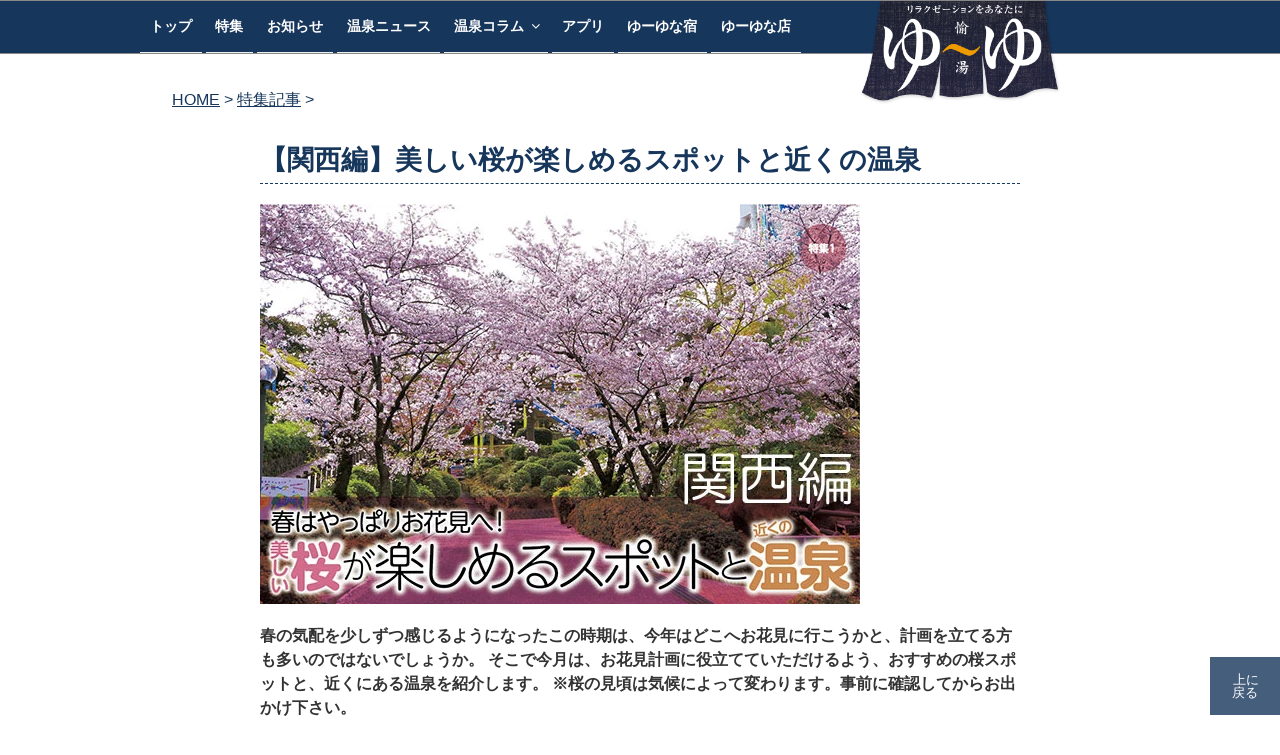

--- FILE ---
content_type: text/html; charset=utf-8
request_url: https://www.google.com/recaptcha/api2/aframe
body_size: 266
content:
<!DOCTYPE HTML><html><head><meta http-equiv="content-type" content="text/html; charset=UTF-8"></head><body><script nonce="UISI8SrN96AlIl5mP9mxVg">/** Anti-fraud and anti-abuse applications only. See google.com/recaptcha */ try{var clients={'sodar':'https://pagead2.googlesyndication.com/pagead/sodar?'};window.addEventListener("message",function(a){try{if(a.source===window.parent){var b=JSON.parse(a.data);var c=clients[b['id']];if(c){var d=document.createElement('img');d.src=c+b['params']+'&rc='+(localStorage.getItem("rc::a")?sessionStorage.getItem("rc::b"):"");window.document.body.appendChild(d);sessionStorage.setItem("rc::e",parseInt(sessionStorage.getItem("rc::e")||0)+1);localStorage.setItem("rc::h",'1768525381114');}}}catch(b){}});window.parent.postMessage("_grecaptcha_ready", "*");}catch(b){}</script></body></html>